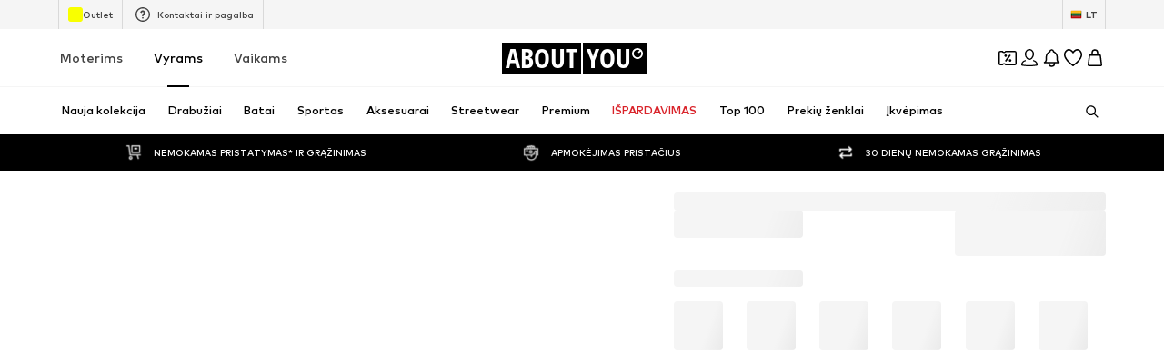

--- FILE ---
content_type: application/javascript
request_url: https://assets.aboutstatic.com/assets/HelpCenterPageWrapper-MN7GfAey.js
body_size: 8150
content:
import{fo as fe,g as Vt,O as me,eV as nr,gj as tr,gk as rr,gx as ir,e4 as ar,c7 as sr,jo as or,j as X,S as ur,D as fr,dE as cr,dF as lr,dG as dr,r as pr,fb as gr,dH as hr,_ as Xt,C as Yt,$ as jt,bD as _r,B as yr}from"./index-CEAK3Z0e.js";import{B as wr}from"./Breadcrumbs-CuHMMsNH.js";import{D as vr}from"./stream_progress-BVIQZ0F2.js";var ke={exports:{}};ke.exports;var Jt;function br(){return Jt||(Jt=1,function(o,f){var h=200,d="Expected a function",y="__lodash_hash_undefined__",b=1,C=2,R=9007199254740991,F="[object Arguments]",U="[object Array]",ue="[object Boolean]",q="[object Date]",K="[object Error]",ce="[object Function]",en="[object GeneratorFunction]",Z="[object Map]",Ae="[object Number]",B="[object Object]",Pe="[object Promise]",Se="[object RegExp]",j="[object Set]",Ie="[object String]",Oe="[object Symbol]",le="[object WeakMap]",Ee="[object ArrayBuffer]",J="[object DataView]",nn="[object Float32Array]",tn="[object Float64Array]",rn="[object Int8Array]",an="[object Int16Array]",sn="[object Int32Array]",on="[object Uint8Array]",un="[object Uint8ClampedArray]",fn="[object Uint16Array]",cn="[object Uint32Array]",ln=/\.|\[(?:[^[\]]*|(["'])(?:(?!\1)[^\\]|\\.)*?\1)\]/,dn=/^\w*$/,pn=/^\./,gn=/[^.[\]]+|\[(?:(-?\d+(?:\.\d+)?)|(["'])((?:(?!\2)[^\\]|\\.)*?)\2)\]|(?=(?:\.|\[\])(?:\.|\[\]|$))/g,hn=/[\\^$.*+?()[\]{}|]/g,_n=/\\(\\)?/g,yn=/^\[object .+?Constructor\]$/,wn=/^(?:0|[1-9]\d*)$/,u={};u[nn]=u[tn]=u[rn]=u[an]=u[sn]=u[on]=u[un]=u[fn]=u[cn]=!0,u[F]=u[U]=u[Ee]=u[ue]=u[J]=u[q]=u[K]=u[ce]=u[Z]=u[Ae]=u[B]=u[Se]=u[j]=u[Ie]=u[le]=!1;var De=typeof fe=="object"&&fe&&fe.Object===Object&&fe,vn=typeof self=="object"&&self&&self.Object===Object&&self,O=De||vn||Function("return this")(),Le=f&&!f.nodeType&&f,Re=Le&&!0&&o&&!o.nodeType&&o,bn=Re&&Re.exports===Le,Me=bn&&De.process,Ge=function(){try{return Me&&Me.binding("util")}catch{}}(),$e=Ge&&Ge.isTypedArray;function Tn(e,n,t,r){for(var a=-1,i=e?e.length:0;++a<i;){var s=e[a];n(r,s,t(s),e)}return r}function xn(e,n){for(var t=-1,r=e?e.length:0;++t<r;)if(n(e[t],t,e))return!0;return!1}function Cn(e){return function(n){return n==null?void 0:n[e]}}function mn(e,n){for(var t=-1,r=Array(e);++t<e;)r[t]=n(t);return r}function An(e){return function(n){return e(n)}}function Pn(e,n){return e==null?void 0:e[n]}function de(e){var n=!1;if(e!=null&&typeof e.toString!="function")try{n=!!(e+"")}catch{}return n}function Sn(e){var n=-1,t=Array(e.size);return e.forEach(function(r,a){t[++n]=[a,r]}),t}function In(e,n){return function(t){return e(n(t))}}function On(e){var n=-1,t=Array(e.size);return e.forEach(function(r){t[++n]=r}),t}var En=Array.prototype,Dn=Function.prototype,Q=Object.prototype,pe=O["__core-js_shared__"],Fe=function(){var e=/[^.]+$/.exec(pe&&pe.keys&&pe.keys.IE_PROTO||"");return e?"Symbol(src)_1."+e:""}(),Be=Dn.toString,m=Q.hasOwnProperty,H=Q.toString,Ln=RegExp("^"+Be.call(m).replace(hn,"\\$&").replace(/hasOwnProperty|(function).*?(?=\\\()| for .+?(?=\\\])/g,"$1.*?")+"$"),He=O.Symbol,Ne=O.Uint8Array,Rn=Q.propertyIsEnumerable,Mn=En.splice,Gn=In(Object.keys,Object),ge=N(O,"DataView"),W=N(O,"Map"),he=N(O,"Promise"),_e=N(O,"Set"),ye=N(O,"WeakMap"),Y=N(Object,"create"),$n=G(ge),Fn=G(W),Bn=G(he),Hn=G(_e),Nn=G(ye),z=He?He.prototype:void 0,we=z?z.valueOf:void 0,Ue=z?z.toString:void 0;function M(e){var n=-1,t=e?e.length:0;for(this.clear();++n<t;){var r=e[n];this.set(r[0],r[1])}}function Un(){this.__data__=Y?Y(null):{}}function Kn(e){return this.has(e)&&delete this.__data__[e]}function qn(e){var n=this.__data__;if(Y){var t=n[e];return t===y?void 0:t}return m.call(n,e)?n[e]:void 0}function Wn(e){var n=this.__data__;return Y?n[e]!==void 0:m.call(n,e)}function Yn(e,n){var t=this.__data__;return t[e]=Y&&n===void 0?y:n,this}M.prototype.clear=Un,M.prototype.delete=Kn,M.prototype.get=qn,M.prototype.has=Wn,M.prototype.set=Yn;function A(e){var n=-1,t=e?e.length:0;for(this.clear();++n<t;){var r=e[n];this.set(r[0],r[1])}}function Xn(){this.__data__=[]}function Zn(e){var n=this.__data__,t=V(n,e);if(t<0)return!1;var r=n.length-1;return t==r?n.pop():Mn.call(n,t,1),!0}function jn(e){var n=this.__data__,t=V(n,e);return t<0?void 0:n[t][1]}function Jn(e){return V(this.__data__,e)>-1}function Qn(e,n){var t=this.__data__,r=V(t,e);return r<0?t.push([e,n]):t[r][1]=n,this}A.prototype.clear=Xn,A.prototype.delete=Zn,A.prototype.get=jn,A.prototype.has=Jn,A.prototype.set=Qn;function P(e){var n=-1,t=e?e.length:0;for(this.clear();++n<t;){var r=e[n];this.set(r[0],r[1])}}function zn(){this.__data__={hash:new M,map:new(W||A),string:new M}}function kn(e){return ee(this,e).delete(e)}function Vn(e){return ee(this,e).get(e)}function et(e){return ee(this,e).has(e)}function nt(e,n){return ee(this,e).set(e,n),this}P.prototype.clear=zn,P.prototype.delete=kn,P.prototype.get=Vn,P.prototype.has=et,P.prototype.set=nt;function k(e){var n=-1,t=e?e.length:0;for(this.__data__=new P;++n<t;)this.add(e[n])}function tt(e){return this.__data__.set(e,y),this}function rt(e){return this.__data__.has(e)}k.prototype.add=k.prototype.push=tt,k.prototype.has=rt;function S(e){this.__data__=new A(e)}function it(){this.__data__=new A}function at(e){return this.__data__.delete(e)}function st(e){return this.__data__.get(e)}function ot(e){return this.__data__.has(e)}function ut(e,n){var t=this.__data__;if(t instanceof A){var r=t.__data__;if(!W||r.length<h-1)return r.push([e,n]),this;t=this.__data__=new P(r)}return t.set(e,n),this}S.prototype.clear=it,S.prototype.delete=at,S.prototype.get=st,S.prototype.has=ot,S.prototype.set=ut;function ft(e,n){var t=D(e)||Je(e)?mn(e.length,String):[],r=t.length,a=!!r;for(var i in e)m.call(e,i)&&!(a&&(i=="length"||Ye(i,r)))&&t.push(i);return t}function V(e,n){for(var t=e.length;t--;)if(je(e[t][0],n))return t;return-1}function ct(e,n,t,r){return lt(e,function(a,i,s){n(r,a,t(a),s)}),r}var lt=St(pt),dt=It();function pt(e,n){return e&&dt(e,n,ae)}function Ke(e,n){n=ne(n,e)?[n]:qe(n);for(var t=0,r=n.length;e!=null&&t<r;)e=e[te(n[t++])];return t&&t==r?e:void 0}function gt(e){return H.call(e)}function ht(e,n){return e!=null&&n in Object(e)}function ve(e,n,t,r,a){return e===n?!0:e==null||n==null||!re(e)&&!ie(n)?e!==e&&n!==n:_t(e,n,ve,t,r,a)}function _t(e,n,t,r,a,i){var s=D(e),l=D(n),c=U,p=U;s||(c=E(e),c=c==F?B:c),l||(p=E(n),p=p==F?B:p);var w=c==B&&!de(e),v=p==B&&!de(n),g=c==p;if(g&&!w)return i||(i=new S),s||Ht(e)?We(e,n,t,r,a,i):Ot(e,n,c,t,r,a,i);if(!(a&C)){var T=w&&m.call(e,"__wrapped__"),x=v&&m.call(n,"__wrapped__");if(T||x){var L=T?e.value():e,I=x?n.value():n;return i||(i=new S),t(L,I,r,a,i)}}return g?(i||(i=new S),Et(e,n,t,r,a,i)):!1}function yt(e,n,t,r){var a=t.length,i=a;if(e==null)return!i;for(e=Object(e);a--;){var s=t[a];if(s[2]?s[1]!==e[s[0]]:!(s[0]in e))return!1}for(;++a<i;){s=t[a];var l=s[0],c=e[l],p=s[1];if(s[2]){if(c===void 0&&!(l in e))return!1}else{var w=new S,v;if(!(v===void 0?ve(p,c,r,b|C,w):v))return!1}}return!0}function wt(e){if(!re(e)||Mt(e))return!1;var n=Qe(e)||de(e)?Ln:yn;return n.test(G(e))}function vt(e){return ie(e)&&xe(e.length)&&!!u[H.call(e)]}function bt(e){return typeof e=="function"?e:e==null?qt:typeof e=="object"?D(e)?Ct(e[0],e[1]):xt(e):Wt(e)}function Tt(e){if(!Gt(e))return Gn(e);var n=[];for(var t in Object(e))m.call(e,t)&&t!="constructor"&&n.push(t);return n}function xt(e){var n=Dt(e);return n.length==1&&n[0][2]?Ze(n[0][0],n[0][1]):function(t){return t===e||yt(t,e,n)}}function Ct(e,n){return ne(e)&&Xe(n)?Ze(te(e),n):function(t){var r=Ut(t,e);return r===void 0&&r===n?Kt(t,e):ve(n,r,void 0,b|C)}}function mt(e){return function(n){return Ke(n,e)}}function At(e){if(typeof e=="string")return e;if(Ce(e))return Ue?Ue.call(e):"";var n=e+"";return n=="0"&&1/e==-1/0?"-0":n}function qe(e){return D(e)?e:$t(e)}function Pt(e,n){return function(t,r){var a=D(t)?Tn:ct,i={};return a(t,e,bt(r),i)}}function St(e,n){return function(t,r){if(t==null)return t;if(!Te(t))return e(t,r);for(var a=t.length,i=-1,s=Object(t);++i<a&&r(s[i],i,s)!==!1;);return t}}function It(e){return function(n,t,r){for(var a=-1,i=Object(n),s=r(n),l=s.length;l--;){var c=s[++a];if(t(i[c],c,i)===!1)break}return n}}function We(e,n,t,r,a,i){var s=a&C,l=e.length,c=n.length;if(l!=c&&!(s&&c>l))return!1;var p=i.get(e);if(p&&i.get(n))return p==n;var w=-1,v=!0,g=a&b?new k:void 0;for(i.set(e,n),i.set(n,e);++w<l;){var T=e[w],x=n[w];if(r)var L=s?r(x,T,w,n,e,i):r(T,x,w,e,n,i);if(L!==void 0){if(L)continue;v=!1;break}if(g){if(!xn(n,function(I,$){if(!g.has($)&&(T===I||t(T,I,r,a,i)))return g.add($)})){v=!1;break}}else if(!(T===x||t(T,x,r,a,i))){v=!1;break}}return i.delete(e),i.delete(n),v}function Ot(e,n,t,r,a,i,s){switch(t){case J:if(e.byteLength!=n.byteLength||e.byteOffset!=n.byteOffset)return!1;e=e.buffer,n=n.buffer;case Ee:return!(e.byteLength!=n.byteLength||!r(new Ne(e),new Ne(n)));case ue:case q:case Ae:return je(+e,+n);case K:return e.name==n.name&&e.message==n.message;case Se:case Ie:return e==n+"";case Z:var l=Sn;case j:var c=i&C;if(l||(l=On),e.size!=n.size&&!c)return!1;var p=s.get(e);if(p)return p==n;i|=b,s.set(e,n);var w=We(l(e),l(n),r,a,i,s);return s.delete(e),w;case Oe:if(we)return we.call(e)==we.call(n)}return!1}function Et(e,n,t,r,a,i){var s=a&C,l=ae(e),c=l.length,p=ae(n),w=p.length;if(c!=w&&!s)return!1;for(var v=c;v--;){var g=l[v];if(!(s?g in n:m.call(n,g)))return!1}var T=i.get(e);if(T&&i.get(n))return T==n;var x=!0;i.set(e,n),i.set(n,e);for(var L=s;++v<c;){g=l[v];var I=e[g],$=n[g];if(r)var ze=s?r($,I,g,n,e,i):r(I,$,g,e,n,i);if(!(ze===void 0?I===$||t(I,$,r,a,i):ze)){x=!1;break}L||(L=g=="constructor")}if(x&&!L){var se=e.constructor,oe=n.constructor;se!=oe&&"constructor"in e&&"constructor"in n&&!(typeof se=="function"&&se instanceof se&&typeof oe=="function"&&oe instanceof oe)&&(x=!1)}return i.delete(e),i.delete(n),x}function ee(e,n){var t=e.__data__;return Rt(n)?t[typeof n=="string"?"string":"hash"]:t.map}function Dt(e){for(var n=ae(e),t=n.length;t--;){var r=n[t],a=e[r];n[t]=[r,a,Xe(a)]}return n}function N(e,n){var t=Pn(e,n);return wt(t)?t:void 0}var E=gt;(ge&&E(new ge(new ArrayBuffer(1)))!=J||W&&E(new W)!=Z||he&&E(he.resolve())!=Pe||_e&&E(new _e)!=j||ye&&E(new ye)!=le)&&(E=function(e){var n=H.call(e),t=n==B?e.constructor:void 0,r=t?G(t):void 0;if(r)switch(r){case $n:return J;case Fn:return Z;case Bn:return Pe;case Hn:return j;case Nn:return le}return n});function Lt(e,n,t){n=ne(n,e)?[n]:qe(n);for(var r,a=-1,s=n.length;++a<s;){var i=te(n[a]);if(!(r=e!=null&&t(e,i)))break;e=e[i]}if(r)return r;var s=e?e.length:0;return!!s&&xe(s)&&Ye(i,s)&&(D(e)||Je(e))}function Ye(e,n){return n=n==null?R:n,!!n&&(typeof e=="number"||wn.test(e))&&e>-1&&e%1==0&&e<n}function ne(e,n){if(D(e))return!1;var t=typeof e;return t=="number"||t=="symbol"||t=="boolean"||e==null||Ce(e)?!0:dn.test(e)||!ln.test(e)||n!=null&&e in Object(n)}function Rt(e){var n=typeof e;return n=="string"||n=="number"||n=="symbol"||n=="boolean"?e!=="__proto__":e===null}function Mt(e){return!!Fe&&Fe in e}function Gt(e){var n=e&&e.constructor,t=typeof n=="function"&&n.prototype||Q;return e===t}function Xe(e){return e===e&&!re(e)}function Ze(e,n){return function(t){return t==null?!1:t[e]===n&&(n!==void 0||e in Object(t))}}var $t=be(function(e){e=Nt(e);var n=[];return pn.test(e)&&n.push(""),e.replace(gn,function(t,r,a,i){n.push(a?i.replace(_n,"$1"):r||t)}),n});function te(e){if(typeof e=="string"||Ce(e))return e;var n=e+"";return n=="0"&&1/e==-1/0?"-0":n}function G(e){if(e!=null){try{return Be.call(e)}catch{}try{return e+""}catch{}}return""}var Ft=Pt(function(e,n,t){m.call(e,t)?e[t].push(n):e[t]=[n]});function be(e,n){if(typeof e!="function"||n&&typeof n!="function")throw new TypeError(d);var t=function(){var r=arguments,a=n?n.apply(this,r):r[0],i=t.cache;if(i.has(a))return i.get(a);var s=e.apply(this,r);return t.cache=i.set(a,s),s};return t.cache=new(be.Cache||P),t}be.Cache=P;function je(e,n){return e===n||e!==e&&n!==n}function Je(e){return Bt(e)&&m.call(e,"callee")&&(!Rn.call(e,"callee")||H.call(e)==F)}var D=Array.isArray;function Te(e){return e!=null&&xe(e.length)&&!Qe(e)}function Bt(e){return ie(e)&&Te(e)}function Qe(e){var n=re(e)?H.call(e):"";return n==ce||n==en}function xe(e){return typeof e=="number"&&e>-1&&e%1==0&&e<=R}function re(e){var n=typeof e;return!!e&&(n=="object"||n=="function")}function ie(e){return!!e&&typeof e=="object"}function Ce(e){return typeof e=="symbol"||ie(e)&&H.call(e)==Oe}var Ht=$e?An($e):vt;function Nt(e){return e==null?"":At(e)}function Ut(e,n,t){var r=e==null?void 0:Ke(e,n);return r===void 0?t:r}function Kt(e,n){return e!=null&&Lt(e,n,ht)}function ae(e){return Te(e)?ft(e):Tt(e)}function qt(e){return e}function Wt(e){return ne(e)?Cn(te(e)):mt(e)}o.exports=Ft}(ke,ke.exports)),ke.exports}var Tr=br();const xr=Vt(Tr);var Ve={exports:{}};Ve.exports;var Qt;function Cr(){return Qt||(Qt=1,function(o,f){var h=200,d="Expected a function",y="__lodash_hash_undefined__",b=1,C=2,R=9007199254740991,F="[object Arguments]",U="[object Array]",ue="[object Boolean]",q="[object Date]",K="[object Error]",ce="[object Function]",en="[object GeneratorFunction]",Z="[object Map]",Ae="[object Number]",B="[object Object]",Pe="[object Promise]",Se="[object RegExp]",j="[object Set]",Ie="[object String]",Oe="[object Symbol]",le="[object WeakMap]",Ee="[object ArrayBuffer]",J="[object DataView]",nn="[object Float32Array]",tn="[object Float64Array]",rn="[object Int8Array]",an="[object Int16Array]",sn="[object Int32Array]",on="[object Uint8Array]",un="[object Uint8ClampedArray]",fn="[object Uint16Array]",cn="[object Uint32Array]",ln=/\.|\[(?:[^[\]]*|(["'])(?:(?!\1)[^\\]|\\.)*?\1)\]/,dn=/^\w*$/,pn=/^\./,gn=/[^.[\]]+|\[(?:(-?\d+(?:\.\d+)?)|(["'])((?:(?!\2)[^\\]|\\.)*?)\2)\]|(?=(?:\.|\[\])(?:\.|\[\]|$))/g,hn=/[\\^$.*+?()[\]{}|]/g,_n=/\\(\\)?/g,yn=/^\[object .+?Constructor\]$/,wn=/^(?:0|[1-9]\d*)$/,u={};u[nn]=u[tn]=u[rn]=u[an]=u[sn]=u[on]=u[un]=u[fn]=u[cn]=!0,u[F]=u[U]=u[Ee]=u[ue]=u[J]=u[q]=u[K]=u[ce]=u[Z]=u[Ae]=u[B]=u[Se]=u[j]=u[Ie]=u[le]=!1;var De=typeof fe=="object"&&fe&&fe.Object===Object&&fe,vn=typeof self=="object"&&self&&self.Object===Object&&self,O=De||vn||Function("return this")(),Le=f&&!f.nodeType&&f,Re=Le&&!0&&o&&!o.nodeType&&o,bn=Re&&Re.exports===Le,Me=bn&&De.process,Ge=function(){try{return Me&&Me.binding("util")}catch{}}(),$e=Ge&&Ge.isTypedArray;function Tn(e,n,t,r){for(var a=-1,i=e?e.length:0;++a<i;){var s=e[a];n(r,s,t(s),e)}return r}function xn(e,n){for(var t=-1,r=e?e.length:0;++t<r;)if(n(e[t],t,e))return!0;return!1}function Cn(e){return function(n){return n==null?void 0:n[e]}}function mn(e,n){for(var t=-1,r=Array(e);++t<e;)r[t]=n(t);return r}function An(e){return function(n){return e(n)}}function Pn(e,n){return e==null?void 0:e[n]}function de(e){var n=!1;if(e!=null&&typeof e.toString!="function")try{n=!!(e+"")}catch{}return n}function Sn(e){var n=-1,t=Array(e.size);return e.forEach(function(r,a){t[++n]=[a,r]}),t}function In(e,n){return function(t){return e(n(t))}}function On(e){var n=-1,t=Array(e.size);return e.forEach(function(r){t[++n]=r}),t}var En=Array.prototype,Dn=Function.prototype,Q=Object.prototype,pe=O["__core-js_shared__"],Fe=function(){var e=/[^.]+$/.exec(pe&&pe.keys&&pe.keys.IE_PROTO||"");return e?"Symbol(src)_1."+e:""}(),Be=Dn.toString,m=Q.hasOwnProperty,H=Q.toString,Ln=RegExp("^"+Be.call(m).replace(hn,"\\$&").replace(/hasOwnProperty|(function).*?(?=\\\()| for .+?(?=\\\])/g,"$1.*?")+"$"),He=O.Symbol,Ne=O.Uint8Array,Rn=Q.propertyIsEnumerable,Mn=En.splice,Gn=In(Object.keys,Object),ge=N(O,"DataView"),W=N(O,"Map"),he=N(O,"Promise"),_e=N(O,"Set"),ye=N(O,"WeakMap"),Y=N(Object,"create"),$n=G(ge),Fn=G(W),Bn=G(he),Hn=G(_e),Nn=G(ye),z=He?He.prototype:void 0,we=z?z.valueOf:void 0,Ue=z?z.toString:void 0;function M(e){var n=-1,t=e?e.length:0;for(this.clear();++n<t;){var r=e[n];this.set(r[0],r[1])}}function Un(){this.__data__=Y?Y(null):{}}function Kn(e){return this.has(e)&&delete this.__data__[e]}function qn(e){var n=this.__data__;if(Y){var t=n[e];return t===y?void 0:t}return m.call(n,e)?n[e]:void 0}function Wn(e){var n=this.__data__;return Y?n[e]!==void 0:m.call(n,e)}function Yn(e,n){var t=this.__data__;return t[e]=Y&&n===void 0?y:n,this}M.prototype.clear=Un,M.prototype.delete=Kn,M.prototype.get=qn,M.prototype.has=Wn,M.prototype.set=Yn;function A(e){var n=-1,t=e?e.length:0;for(this.clear();++n<t;){var r=e[n];this.set(r[0],r[1])}}function Xn(){this.__data__=[]}function Zn(e){var n=this.__data__,t=V(n,e);if(t<0)return!1;var r=n.length-1;return t==r?n.pop():Mn.call(n,t,1),!0}function jn(e){var n=this.__data__,t=V(n,e);return t<0?void 0:n[t][1]}function Jn(e){return V(this.__data__,e)>-1}function Qn(e,n){var t=this.__data__,r=V(t,e);return r<0?t.push([e,n]):t[r][1]=n,this}A.prototype.clear=Xn,A.prototype.delete=Zn,A.prototype.get=jn,A.prototype.has=Jn,A.prototype.set=Qn;function P(e){var n=-1,t=e?e.length:0;for(this.clear();++n<t;){var r=e[n];this.set(r[0],r[1])}}function zn(){this.__data__={hash:new M,map:new(W||A),string:new M}}function kn(e){return ee(this,e).delete(e)}function Vn(e){return ee(this,e).get(e)}function et(e){return ee(this,e).has(e)}function nt(e,n){return ee(this,e).set(e,n),this}P.prototype.clear=zn,P.prototype.delete=kn,P.prototype.get=Vn,P.prototype.has=et,P.prototype.set=nt;function k(e){var n=-1,t=e?e.length:0;for(this.__data__=new P;++n<t;)this.add(e[n])}function tt(e){return this.__data__.set(e,y),this}function rt(e){return this.__data__.has(e)}k.prototype.add=k.prototype.push=tt,k.prototype.has=rt;function S(e){this.__data__=new A(e)}function it(){this.__data__=new A}function at(e){return this.__data__.delete(e)}function st(e){return this.__data__.get(e)}function ot(e){return this.__data__.has(e)}function ut(e,n){var t=this.__data__;if(t instanceof A){var r=t.__data__;if(!W||r.length<h-1)return r.push([e,n]),this;t=this.__data__=new P(r)}return t.set(e,n),this}S.prototype.clear=it,S.prototype.delete=at,S.prototype.get=st,S.prototype.has=ot,S.prototype.set=ut;function ft(e,n){var t=D(e)||Je(e)?mn(e.length,String):[],r=t.length,a=!!r;for(var i in e)m.call(e,i)&&!(a&&(i=="length"||Ye(i,r)))&&t.push(i);return t}function V(e,n){for(var t=e.length;t--;)if(je(e[t][0],n))return t;return-1}function ct(e,n,t,r){return lt(e,function(a,i,s){n(r,a,t(a),s)}),r}var lt=St(pt),dt=It();function pt(e,n){return e&&dt(e,n,ae)}function Ke(e,n){n=ne(n,e)?[n]:qe(n);for(var t=0,r=n.length;e!=null&&t<r;)e=e[te(n[t++])];return t&&t==r?e:void 0}function gt(e){return H.call(e)}function ht(e,n){return e!=null&&n in Object(e)}function ve(e,n,t,r,a){return e===n?!0:e==null||n==null||!re(e)&&!ie(n)?e!==e&&n!==n:_t(e,n,ve,t,r,a)}function _t(e,n,t,r,a,i){var s=D(e),l=D(n),c=U,p=U;s||(c=E(e),c=c==F?B:c),l||(p=E(n),p=p==F?B:p);var w=c==B&&!de(e),v=p==B&&!de(n),g=c==p;if(g&&!w)return i||(i=new S),s||Ht(e)?We(e,n,t,r,a,i):Ot(e,n,c,t,r,a,i);if(!(a&C)){var T=w&&m.call(e,"__wrapped__"),x=v&&m.call(n,"__wrapped__");if(T||x){var L=T?e.value():e,I=x?n.value():n;return i||(i=new S),t(L,I,r,a,i)}}return g?(i||(i=new S),Et(e,n,t,r,a,i)):!1}function yt(e,n,t,r){var a=t.length,i=a;if(e==null)return!i;for(e=Object(e);a--;){var s=t[a];if(s[2]?s[1]!==e[s[0]]:!(s[0]in e))return!1}for(;++a<i;){s=t[a];var l=s[0],c=e[l],p=s[1];if(s[2]){if(c===void 0&&!(l in e))return!1}else{var w=new S,v;if(!(v===void 0?ve(p,c,r,b|C,w):v))return!1}}return!0}function wt(e){if(!re(e)||Mt(e))return!1;var n=Qe(e)||de(e)?Ln:yn;return n.test(G(e))}function vt(e){return ie(e)&&xe(e.length)&&!!u[H.call(e)]}function bt(e){return typeof e=="function"?e:e==null?qt:typeof e=="object"?D(e)?Ct(e[0],e[1]):xt(e):Wt(e)}function Tt(e){if(!Gt(e))return Gn(e);var n=[];for(var t in Object(e))m.call(e,t)&&t!="constructor"&&n.push(t);return n}function xt(e){var n=Dt(e);return n.length==1&&n[0][2]?Ze(n[0][0],n[0][1]):function(t){return t===e||yt(t,e,n)}}function Ct(e,n){return ne(e)&&Xe(n)?Ze(te(e),n):function(t){var r=Ut(t,e);return r===void 0&&r===n?Kt(t,e):ve(n,r,void 0,b|C)}}function mt(e){return function(n){return Ke(n,e)}}function At(e){if(typeof e=="string")return e;if(Ce(e))return Ue?Ue.call(e):"";var n=e+"";return n=="0"&&1/e==-1/0?"-0":n}function qe(e){return D(e)?e:$t(e)}function Pt(e,n){return function(t,r){var a=D(t)?Tn:ct,i={};return a(t,e,bt(r),i)}}function St(e,n){return function(t,r){if(t==null)return t;if(!Te(t))return e(t,r);for(var a=t.length,i=-1,s=Object(t);++i<a&&r(s[i],i,s)!==!1;);return t}}function It(e){return function(n,t,r){for(var a=-1,i=Object(n),s=r(n),l=s.length;l--;){var c=s[++a];if(t(i[c],c,i)===!1)break}return n}}function We(e,n,t,r,a,i){var s=a&C,l=e.length,c=n.length;if(l!=c&&!(s&&c>l))return!1;var p=i.get(e);if(p&&i.get(n))return p==n;var w=-1,v=!0,g=a&b?new k:void 0;for(i.set(e,n),i.set(n,e);++w<l;){var T=e[w],x=n[w];if(r)var L=s?r(x,T,w,n,e,i):r(T,x,w,e,n,i);if(L!==void 0){if(L)continue;v=!1;break}if(g){if(!xn(n,function(I,$){if(!g.has($)&&(T===I||t(T,I,r,a,i)))return g.add($)})){v=!1;break}}else if(!(T===x||t(T,x,r,a,i))){v=!1;break}}return i.delete(e),i.delete(n),v}function Ot(e,n,t,r,a,i,s){switch(t){case J:if(e.byteLength!=n.byteLength||e.byteOffset!=n.byteOffset)return!1;e=e.buffer,n=n.buffer;case Ee:return!(e.byteLength!=n.byteLength||!r(new Ne(e),new Ne(n)));case ue:case q:case Ae:return je(+e,+n);case K:return e.name==n.name&&e.message==n.message;case Se:case Ie:return e==n+"";case Z:var l=Sn;case j:var c=i&C;if(l||(l=On),e.size!=n.size&&!c)return!1;var p=s.get(e);if(p)return p==n;i|=b,s.set(e,n);var w=We(l(e),l(n),r,a,i,s);return s.delete(e),w;case Oe:if(we)return we.call(e)==we.call(n)}return!1}function Et(e,n,t,r,a,i){var s=a&C,l=ae(e),c=l.length,p=ae(n),w=p.length;if(c!=w&&!s)return!1;for(var v=c;v--;){var g=l[v];if(!(s?g in n:m.call(n,g)))return!1}var T=i.get(e);if(T&&i.get(n))return T==n;var x=!0;i.set(e,n),i.set(n,e);for(var L=s;++v<c;){g=l[v];var I=e[g],$=n[g];if(r)var ze=s?r($,I,g,n,e,i):r(I,$,g,e,n,i);if(!(ze===void 0?I===$||t(I,$,r,a,i):ze)){x=!1;break}L||(L=g=="constructor")}if(x&&!L){var se=e.constructor,oe=n.constructor;se!=oe&&"constructor"in e&&"constructor"in n&&!(typeof se=="function"&&se instanceof se&&typeof oe=="function"&&oe instanceof oe)&&(x=!1)}return i.delete(e),i.delete(n),x}function ee(e,n){var t=e.__data__;return Rt(n)?t[typeof n=="string"?"string":"hash"]:t.map}function Dt(e){for(var n=ae(e),t=n.length;t--;){var r=n[t],a=e[r];n[t]=[r,a,Xe(a)]}return n}function N(e,n){var t=Pn(e,n);return wt(t)?t:void 0}var E=gt;(ge&&E(new ge(new ArrayBuffer(1)))!=J||W&&E(new W)!=Z||he&&E(he.resolve())!=Pe||_e&&E(new _e)!=j||ye&&E(new ye)!=le)&&(E=function(e){var n=H.call(e),t=n==B?e.constructor:void 0,r=t?G(t):void 0;if(r)switch(r){case $n:return J;case Fn:return Z;case Bn:return Pe;case Hn:return j;case Nn:return le}return n});function Lt(e,n,t){n=ne(n,e)?[n]:qe(n);for(var r,a=-1,s=n.length;++a<s;){var i=te(n[a]);if(!(r=e!=null&&t(e,i)))break;e=e[i]}if(r)return r;var s=e?e.length:0;return!!s&&xe(s)&&Ye(i,s)&&(D(e)||Je(e))}function Ye(e,n){return n=n==null?R:n,!!n&&(typeof e=="number"||wn.test(e))&&e>-1&&e%1==0&&e<n}function ne(e,n){if(D(e))return!1;var t=typeof e;return t=="number"||t=="symbol"||t=="boolean"||e==null||Ce(e)?!0:dn.test(e)||!ln.test(e)||n!=null&&e in Object(n)}function Rt(e){var n=typeof e;return n=="string"||n=="number"||n=="symbol"||n=="boolean"?e!=="__proto__":e===null}function Mt(e){return!!Fe&&Fe in e}function Gt(e){var n=e&&e.constructor,t=typeof n=="function"&&n.prototype||Q;return e===t}function Xe(e){return e===e&&!re(e)}function Ze(e,n){return function(t){return t==null?!1:t[e]===n&&(n!==void 0||e in Object(t))}}var $t=be(function(e){e=Nt(e);var n=[];return pn.test(e)&&n.push(""),e.replace(gn,function(t,r,a,i){n.push(a?i.replace(_n,"$1"):r||t)}),n});function te(e){if(typeof e=="string"||Ce(e))return e;var n=e+"";return n=="0"&&1/e==-1/0?"-0":n}function G(e){if(e!=null){try{return Be.call(e)}catch{}try{return e+""}catch{}}return""}var Ft=Pt(function(e,n,t){e[t]=n});function be(e,n){if(typeof e!="function"||n&&typeof n!="function")throw new TypeError(d);var t=function(){var r=arguments,a=n?n.apply(this,r):r[0],i=t.cache;if(i.has(a))return i.get(a);var s=e.apply(this,r);return t.cache=i.set(a,s),s};return t.cache=new(be.Cache||P),t}be.Cache=P;function je(e,n){return e===n||e!==e&&n!==n}function Je(e){return Bt(e)&&m.call(e,"callee")&&(!Rn.call(e,"callee")||H.call(e)==F)}var D=Array.isArray;function Te(e){return e!=null&&xe(e.length)&&!Qe(e)}function Bt(e){return ie(e)&&Te(e)}function Qe(e){var n=re(e)?H.call(e):"";return n==ce||n==en}function xe(e){return typeof e=="number"&&e>-1&&e%1==0&&e<=R}function re(e){var n=typeof e;return!!e&&(n=="object"||n=="function")}function ie(e){return!!e&&typeof e=="object"}function Ce(e){return typeof e=="symbol"||ie(e)&&H.call(e)==Oe}var Ht=$e?An($e):vt;function Nt(e){return e==null?"":At(e)}function Ut(e,n,t){var r=e==null?void 0:Ke(e,n);return r===void 0?t:r}function Kt(e,n){return e!=null&&Lt(e,n,ht)}function ae(e){return Te(e)?ft(e):Tt(e)}function qt(e){return e}function Wt(e){return ne(e)?Cn(te(e)):mt(e)}o.exports=Ft}(Ve,Ve.exports)),Ve.exports}var mr=Cr();const Zt=Vt(mr),Ar=typeof window<"u"?window.setClientPublicPath("assets/ic-hc-article-damaged-1ZKGwMWf.svg"):"/assets/ic-hc-article-damaged-1ZKGwMWf.svg",Pr=typeof window<"u"?window.setClientPublicPath("assets/ic-hc-article-wrong-BiKYItSY.svg"):"/assets/ic-hc-article-wrong-BiKYItSY.svg",Sr=typeof window<"u"?window.setClientPublicPath("assets/ic-hc-cloth-hang-B4g9uu-G.svg"):"/assets/ic-hc-cloth-hang-B4g9uu-G.svg",Ir=typeof window<"u"?window.setClientPublicPath("assets/ic-hc-missing-article-Dl6EUpY7.svg"):"/assets/ic-hc-missing-article-Dl6EUpY7.svg",Or=typeof window<"u"?window.setClientPublicPath("assets/ic-hc-return-label-Dc21yhcL.svg"):"/assets/ic-hc-return-label-Dc21yhcL.svg",Er=typeof window<"u"?window.setClientPublicPath("assets/ic-hc-tracking-DCYLF3vj.svg"):"/assets/ic-hc-tracking-DCYLF3vj.svg",Dr=typeof window<"u"?window.setClientPublicPath("assets/il-hc-account-BwfbrMhQ.svg"):"/assets/il-hc-account-BwfbrMhQ.svg",Lr=typeof window<"u"?window.setClientPublicPath("assets/il-hc-basket-1a2OiTz0.svg"):"/assets/il-hc-basket-1a2OiTz0.svg",Rr=typeof window<"u"?window.setClientPublicPath("assets/il-hc-cod-iuVc1yf-.svg"):"/assets/il-hc-cod-iuVc1yf-.svg",Mr=typeof window<"u"?window.setClientPublicPath("assets/il-hc-coupons-Cv07tkGX.svg"):"/assets/il-hc-coupons-Cv07tkGX.svg",Gr=typeof window<"u"?window.setClientPublicPath("assets/il-hc-danger-CyakcHK7.svg"):"/assets/il-hc-danger-CyakcHK7.svg",$r=typeof window<"u"?window.setClientPublicPath("assets/il-hc-delete-DRJPFGuG.svg"):"/assets/il-hc-delete-DRJPFGuG.svg",Fr=typeof window<"u"?window.setClientPublicPath("assets/il-hc-delivery-D0_weA7N.svg"):"/assets/il-hc-delivery-D0_weA7N.svg",Br=typeof window<"u"?window.setClientPublicPath("assets/il-hc-higher_price_checkout-COIvVPkB.svg"):"/assets/il-hc-higher_price_checkout-COIvVPkB.svg",Hr=typeof window<"u"?window.setClientPublicPath("assets/il-hc-newsletter-CVaaAPrz.svg"):"/assets/il-hc-newsletter-CVaaAPrz.svg",Nr=typeof window<"u"?window.setClientPublicPath("assets/il-hc-order_and_refund-DcAxgMNX.svg"):"/assets/il-hc-order_and_refund-DcAxgMNX.svg",Ur=typeof window<"u"?window.setClientPublicPath("assets/il-hc-order_by_phone_social-CA3Po4q6.svg"):"/assets/il-hc-order_by_phone_social-CA3Po4q6.svg",Kr=typeof window<"u"?window.setClientPublicPath("assets/il-hc-order_confirmation_missing-ZcZjh4fs.svg"):"/assets/il-hc-order_confirmation_missing-ZcZjh4fs.svg",qr=typeof window<"u"?window.setClientPublicPath("assets/il-hc-parcel-return-CKfHSlJc.svg"):"/assets/il-hc-parcel-return-CKfHSlJc.svg",Wr=typeof window<"u"?window.setClientPublicPath("assets/il-hc-parcel-Dh-AxUC5.svg"):"/assets/il-hc-parcel-Dh-AxUC5.svg",Yr=typeof window<"u"?window.setClientPublicPath("assets/il-hc-personal-data-kxRTnL4q.svg"):"/assets/il-hc-personal-data-kxRTnL4q.svg",Xr=typeof window<"u"?window.setClientPublicPath("assets/il-hc-warning-BIWvpFhF.svg"):"/assets/il-hc-warning-BIWvpFhF.svg",_={articleDamaged:Ar,articleWrong:Pr,clothHang:Sr,missingArticle:Ir,tracking:Er,account:Dr,basket:Lr,danger:Gr,bin:$r,delivery:Fr,newsletter:Hr,orderAndRefund:Nr,parcelReturn:qr,parcel:Wr,personalData:Yr,warning:Xr,returnLabel:Or,cod:Rr,coupons:Mr,higherPriceCheckout:Br,orderByPhoneSocial:Ur,orderConfirmationMissing:Kr},Zr=4493942872220,jr=`?categoryId=${Zr}`,Jr={4498263610012:{url:_.basket,description:"",external:!1},4498298648732:{url:_.account,description:"",external:!1},4498333630748:{url:_.delivery,description:"",external:!1},4498263998236:{url:_.parcel,description:"",external:!1},4498334895004:{url:_.orderAndRefund,description:"",external:!1},4498320777628:{url:_.parcelReturn,description:"",external:!1},4498328796188:{url:_.tracking,description:"",external:!1},4498366371228:{url:_.warning,description:"",external:!1},4498340173724:{url:_.orderAndRefund,description:"",external:!1},4588620259612:{url:_.missingArticle,description:"",external:!1},4588675642652:{url:_.articleWrong,description:"",external:!1},4588690215580:{url:_.articleDamaged,description:"",external:!1},4588654050076:{url:_.clothHang,description:"",external:!1},4588717965980:{url:_.returnLabel,description:"",external:!1},4588746238236:{url:_.delivery,description:"",external:!1},4588655521308:{url:_.orderAndRefund,description:"",external:!1},4588656334620:{url:_.tracking,description:"",external:!1},4588756106780:{url:_.danger,description:"",external:!1},4588778463260:{url:_.warning,description:"",external:!1},4588758287644:{url:_.personalData,description:"",external:!1},4588766753948:{url:_.orderAndRefund,description:"",external:!1},4588758641436:{url:_.danger,description:"",external:!1},4588759500060:{url:_.newsletter,description:"",external:!1},4588767374364:{url:_.bin,description:"",external:!1},5154886472348:{url:_.parcelReturn,description:"",external:!1},5155547225244:{url:_.cod,description:"",external:!1},8507743993372:{url:_.higherPriceCheckout,description:"",external:!1},8509201279772:{url:_.coupons,description:"",external:!1},8509292611356:{url:_.orderByPhoneSocial,description:"",external:!1},8509374955932:{url:_.orderConfirmationMissing,description:"",external:!1}},Qr={4498263610012:[4498328796188,4588656334620,4588717965980],4498298648732:[4588758287644,4588766753948,4588759500060],4498333630748:[4498328796188,4498366371228,4498340173724],4498263998236:[4588620259612,4588675642652,4588690215580,4588654050076],4498334895004:[4588746238236,4588655521308,4588717965980],4498320777628:[4588656334620,4588756106780,4588778463260]},fi=[360014815259,360014814359,360014777080,360014814279];async function zt(o,f,h){const d=`${f}${o}${h!=null&&h.noScope?"":jr}`,y=await fetch(d);if(y.ok)return await y.json();throw new Error("Something went wrong fetching from IRIS")}function ci(o){return{id:o.id,title:o.name,description:o.body,url:{url:`/h/ssf/${o.section_id}/q-${o.id}`,external:!1}}}function zr(o,f){const h=Qr[o],d=Zt(f,"id");if(h!=null)return h.map(y=>{var b;return(b=d[y])==null?void 0:b.name}).filter(Boolean).join(", ")}function kr(o,f,h){return o.map(d=>({id:d.id,title:d.name,description:zr(d.id,h),icon:Jr[d.id],nextLink:{url:f[d.id]!=null?`/h/ssf/${d.id}/q-${f[d.id].id}`:`/h/ssf/${d.id}`,external:!1}}))}function Vr(o,f){var d;return(d=xr(o,"parent_section_id")[f!=null?f:"null"])!=null?d:[]}function li(o,f,h){const d=Vr(o,h),y=Zt(f,"section_id"),b=h==null;return{isLastLevel:d.every(R=>y[R.id]!=null),isFirstLevel:b,section:{children:kr(d,y,o)}}}function di(){const{t:o}=me();return f=>{switch(f){case 4498392997532:case 4805226233244:case 4588741328924:case 4498328796188:case 4498366371228:case 4588717965980:case 4588656334620:return{label:o("My orders"),linkTarget:{url:"/a/orders",external:!1},appIntent:"a/orders"};case 4805289594780:case 4588758287644:return{label:o("Change personal data"),linkTarget:{url:"/a/profile",external:!1}};case 4588766753948:return{label:o("Change password"),linkTarget:{url:"/a/profile",external:!1},appIntent:"a/password-reset"};case 4588759500060:return{label:o("My account"),linkTarget:{url:"/a/settings",external:!1},appIntent:"a/settings"};case 5155547225244:return{label:o("Add/edit your bank details"),linkTarget:{url:"/a/bank-data",external:!1}}}}}function er(o,f,h){var b;const d=h[(b=f.parent_section_id)!=null?b:"null"],y=[{label:f.name,linkTarget:{url:`/h/ssf/${f.id}`,external:!1}},...o];return d==null?y:er(y,d,h)}function pi(){const{t:o}=me(),f=[{label:o("Help"),linkTarget:{url:"/h",external:!1}},{label:o("Choose topic"),linkTarget:{url:"/h/ssf/0",external:!1}}];return(h,d)=>{if(d==null)return f;const y=Zt(h,"id"),b=y[d],C=er([],b,y);return[...f,...C]}}function gi(){const{t:o}=me(),f=nr();return{label:o("Your topic is not included? <b>Contact us<b>"),linkTarget:{url:f,external:!1}}}function hi(){const{t:o}=me();return({isFirstLevel:f,isLastLevel:h})=>o(f?"What topic do you need help with?":h?"What is it about?":"At which step do you have a problem?")}const kt=155;function ei(){var h;const o=sr(),f=(h=or())!=null?h:[];return({path:d,description:y})=>{const b=[{type:{$case:"meta",meta:{content:"index,follow",type:{$case:"name",name:"robots"}}}},{type:{$case:"meta",meta:{content:y,type:{$case:"name",name:"description"}}}}],C=[{type:{$case:"link",link:{rel:"canonical",href:`https://${o}${d}`}}}];for(const R of f)C.push({type:{$case:"link",link:{rel:"alternate",href:`${R.url}${d}`,hreflang:R.locale}}});return[...b,...C]}}function ni(o){return o.replace(/<\/?[^>]+(>|$)/g,"")}function ti(){var C;const o=tr(),{t:f}=me(),h=ei(),d=rr(),y=d===0?void 0:d,b=ir();return ar(`HELP_CENTER_META_DATA-${(C=b!=null?b:y)!=null?C:"ROOT"}`,async()=>{let R,F,U,ue;if(b!=null&&y!=null){const{article:q}=await zt(`/articles/${b}`,o.help_center_GET,{noScope:!0}),K=ni(q.body);R=q.name,F=K.substring(0,kt)+(K.length>kt?"...":""),U=`/h/ssf/${y}/q-${b}`,ue={entities:[{name:q.name,answer:K}]}}else if(y!=null){const{sections:q}=await zt("/sections",o.help_center_GET),K=q.find(ce=>ce.id===y);R=f("Questions about: {title}",{title:K.name}),F=f("Find answers to many questions, such as your delivery, payments, or personal settings."),U=`/h/ssf/${K.id}`}else R=f("What topic do you need help with?"),F=f("Find answers to many questions, such as your delivery, payments, or personal settings."),U="/h/ssf/0";return{meta:{type:{$case:"seoData",seoData:{title:R,elements:h({path:U,description:F}),hiddenNavigationLinks:[],jsonLd:[]}}},jsonLd:ue}})}const _i=({breadcrumbs:o})=>X.jsx(wr,{links:o.map(f=>({label:f.label,path:f.linkTarget.url}))}),yi=()=>X.jsx(ur,{$width:"150px",$height:"20px"}),wi=()=>X.jsx(fr,{request:ti(),Error:()=>null,View:ri}),ri=({meta:o})=>{if(!cr(o))return null;const f=o.type.seoData,[h,d]=lr(dr(f.elements));return X.jsxs(pr.Fragment,{children:[X.jsx(gr,{pageTitle:f.title}),X.jsx(hr,{meta:h,link:d,children:X.jsx("title",{"data-testid":"MetaTitle",children:f.title})})]})},vi=Xt.div.withConfig({componentId:"sc-3c20eb7f-0"})(["padding:60px 20px;background:",";display:flex;flex-direction:column;align-items:center;"," ",""],Yt.Grey5,o=>o.light===!0&&jt(["background:",";border-top:1px solid ",";"],Yt.White,Yt.Grey3),_r(jt(["padding-top:20px;padding-bottom:40px;"]))),bi=({children:o})=>{const{t:f}=me();return X.jsxs(ii,{children:[o,X.jsx(vr,{noMargin:!0}),X.jsx(ai,{children:X.jsx(yr,{withBorder:!0,disableShadow:!0,type:"secondary",href:"/h",children:f("Back to help section")})})]})},ii=Xt.div.withConfig({componentId:"sc-406342f4-0"})(["position:relative;"]),ai=Xt.div.withConfig({componentId:"sc-406342f4-1"})(["padding:60px 20px;display:flex;align-items:center;justify-content:center;"]);export{fi as H,yi as L,pi as a,hi as b,_i as c,vi as d,bi as e,zt as f,Vr as g,wi as h,di as i,ci as j,ti as k,li as t,gi as u};
//# sourceMappingURL=HelpCenterPageWrapper-MN7GfAey.js.map


--- FILE ---
content_type: application/javascript
request_url: https://assets.aboutstatic.com/assets/Breadcrumbs-CuHMMsNH.js
body_size: -108
content:
import{ax as d,j as r,s as e,a1 as c,I as m,ay as p,a2 as l,F as i,r as x,az as I}from"./index-CEAK3Z0e.js";const b=({position:s})=>{const t=d();return s===0?null:r.jsx(L,{asset:t?c.ArrowLeft:c.ArrowRight})},f=()=>m,L=e(f())({name:"StyledArrowIcon",class:"sv4g77y",propsAsIs:!0}),j=()=>p,h=()=>s=>s.$large?i.px14:i.px12,y=()=>s=>s.$large?l.light:l.mediumBold,A=e(j())({name:"StyledLink",class:"ssrsb0l",propsAsIs:!0,vars:{"ssrsb0l-0":[h()],"ssrsb0l-1":[y()]}}),B=({link:s,large:t})=>r.jsx(A,{"data-testid":"Link",to:s.path,$large:t,children:s.label}),g=e("li")({name:"ListItem",class:"l8xycgo",propsAsIs:!1}),S=({link:s,index:t})=>r.jsxs(g,{"data-testid":"Breadcrumb",children:[r.jsx(b,{position:t}),r.jsx(B,{link:s})]}),w=e("div")({name:"BreadCrumbsContainer",class:"bubf7jl",propsAsIs:!1}),_=e("ul")({name:"List",class:"l1sv6y3w",propsAsIs:!1}),E=({links:s,className:t,scrollable:n})=>{const a=x.useRef(null);return I(()=>{a.current&&n&&a.current.scroll({left:a.current.scrollWidth,behavior:"instant"})},[n]),r.jsx(w,{className:t,children:r.jsx(_,{"data-testid":"Breadcrumbs",ref:a,"data-scrollable":n,children:s.map((u,o)=>r.jsx(S,{index:o,link:u},o))})})};export{E as B};
//# sourceMappingURL=Breadcrumbs-CuHMMsNH.js.map


--- FILE ---
content_type: application/javascript
request_url: https://assets.aboutstatic.com/assets/useGetBasketPageSection-DwqrQ4hk.js
body_size: 587
content:
import{O as l,aP as S,r as a,j as u,s as c,m as x,ek as P,d9 as T,gO as I,gP as B,gQ as y,X as C,H as v,J as h,K as b,gR as j}from"./index-CEAK3Z0e.js";const F=({unitPrice:e,className:t})=>{const{t:s}=l(),r=S(),n=a.useMemo(()=>r(e.price.amount,e.price.currencyCode),[e.price.amount,e.price.currencyCode]);return u.jsx(R,{"data-testid":"unitPriceBox",className:t,children:u.jsx(f,{"data-testid":"unitPrice",children:s("{price} each",{price:n})})})},R=c("div")({name:"Wrapper",class:"wuroe3q",propsAsIs:!1}),G=()=>x,f=c(G())({name:"StyledLargeText",class:"sn9lj9e",propsAsIs:!0}),M=({children:e,productTile:t,streamPosition:s,trackingData:r,disabled:n,...i})=>{const d=q({productTile:t,streamPosition:s,trackingData:r,disabled:n}),p=m=>{d(m)};return u.jsx(P,{track:p,...i,disabled:n,children:e})};function q({productTile:e,streamPosition:t,trackingData:s,disabled:r}){const{pageContextCallback:n}=T();return I(()=>({...y({product:e.product,price:e.price,brand:e.brand,streamPosition:t,sortChannel:s==null?void 0:s.sortingChannel,pageType:n().type,recoType:s==null?void 0:s.recoType,headline:s==null?void 0:s.headline,elements:s==null?void 0:s.elements,sectionIndex:s==null?void 0:s.sectionIndex,rowIndexInSection:s==null?void 0:s.rowIndexInSection,creativeName:s==null?void 0:s.creativeName,promotionId:s==null?void 0:s.promotionId}),disabled:r}),B)}const o=(e,t)=>{const s=C(),r=v();return h(j,{session:s,targetGroup:r,reductionsState:b()},{section:e,disabled:!s||(t==null?void 0:t.disabled),staleTime:0,onSuccess:t==null?void 0:t.onSuccess})},U=e=>o("advertisementSection",e),w=e=>o("informationSection",e),E=e=>o("uspsSection",e),L=e=>o("unavailableProducts",e),H=e=>o("totalPriceSection",e),N=e=>o("deliveriesSection",e),O=e=>o("faqSection",e),Q=e=>o("customerService",e),W=e=>o("titleSection",e),_=e=>o("complementaryRecommendationSection",e),z=e=>o("discountCardInformationSection",e),J=e=>o("movSection",e),K=()=>o("basketTracker"),X=()=>o("hintSection"),V=()=>o("coinsSection"),Y=e=>o("expressCheckoutSection",{disabled:e});export{F as M,M as T,H as a,V as b,O as c,X as d,w as e,J as f,W as g,Y as h,z as i,K as j,_ as k,Q as l,N as m,L as n,E as o,U as u};
//# sourceMappingURL=useGetBasketPageSection-DwqrQ4hk.js.map
